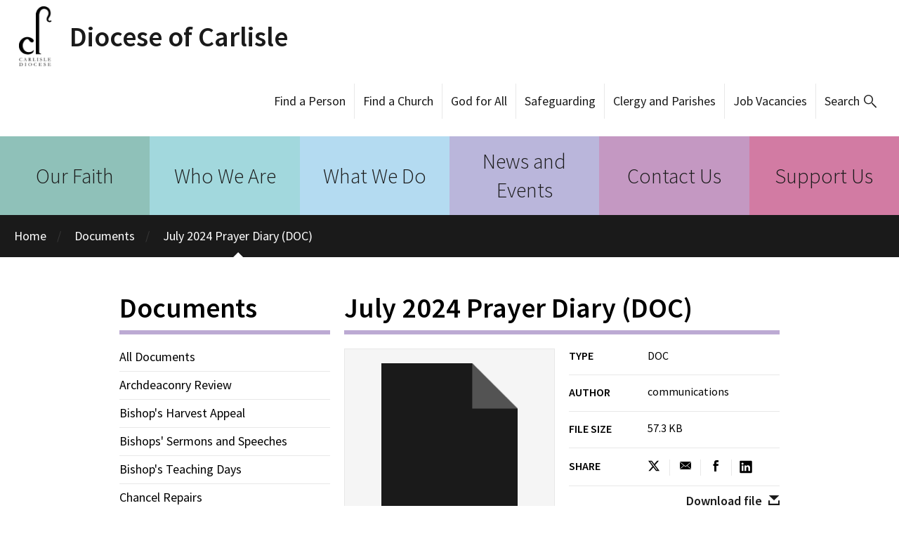

--- FILE ---
content_type: text/html; charset=utf-8
request_url: https://www.carlislediocese.org.uk/documents/july-2024-prayer-diary-doc/
body_size: 6749
content:

<!DOCTYPE html>



<html lang="en">
<head>
  

  <title>
    Diocese of Carlisle - 
    Documents
    
        - July 2024 Prayer Diary (DOC)
    

</title>
  <link href='https://fonts.googleapis.com/css?family=Source+Sans+Pro:300,400,400italic,600' rel='stylesheet' type='text/css'>
  <link rel="shortcut icon" href="/static/img/icon.47e93f383eef.png">

  <link href="/static/css/styles.min.9fad34e9263d.css" rel="stylesheet" />
  <script defer data-domain="carlislediocese.org.uk" src="https://plausible.io/js/script.file-downloads.hash.outbound-links.revenue.tagged-events.js"></script>
  <script>window.plausible = window.plausible || function() { (window.plausible.q = window.plausible.q || []).push(arguments) }</script>

  

<meta name="author" content="Diocese of Carlisle">
<meta name="viewport" content="width=device-width, initial-scale=1.0">

<!-- Open Graph meta tags -->
<meta property="og:title" content="July 2024 Prayer Diary (DOC) - Diocese of Carlisle" />
<meta property="og:type" content="article" />
<meta property="og:url" content="https://www.carlislediocese.org.uk/documents/july-2024-prayer-diary-doc/" />
<meta property="og:site_name" content="Diocese of Carlisle" />

<!-- Twitter Card meta tags -->
<meta name="twitter:title" content="July 2024 Prayer Diary (DOC) - Diocese of Carlisle">
<meta name="twitter:card" content="summary_large_image">






  
  <!--[if lt IE 9]>
    <script src="/static/js/modernizr.e8efd8b753d4.js"></script>
  <![endif]-->

  <!-- Global site tag (gtag.js) - Google Analytics -->
  <script async src="https://www.googletagmanager.com/gtag/js?id=UA-164239295-1"></script>
  <script>
    window.dataLayer = window.dataLayer || [];
    function gtag(){dataLayer.push(arguments);}
    gtag('js', new Date());
    gtag('config', 'UA-164239295-1', {'storage': 'none', 'anonymize_ip': true });
  </script>
</head>

<body class="">
  

  <header class="head">
    <h1 class="head-brand">
      <a href="/">Diocese of Carlisle</a>
    </h1>

    
      <ul class="head-links" id="head_links">
    
    <li>
        <a class=""
            href="https://carlisle.diocesedirectory.org/">
            Find a Person
        </a>
    </li>
    
    <li>
        <a class=""
            href="https://www.carlislediocese.org.uk/acny/">
            Find a Church
        </a>
    </li>
    
    <li>
        <a class=""
            href="https://www.carlislediocese.org.uk/god-for-all-strategy/">
            God for All
        </a>
    </li>
    
    <li>
        <a class=""
            href="https://www.carlislediocese.org.uk/safeguarding/">
            Safeguarding
        </a>
    </li>
    
    <li>
        <a class=""
            href="https://www.carlislediocese.org.uk/parish-resources/">
            Clergy and Parishes
        </a>
    </li>
    
    <li>
        <a class=""
            href="https://www.carlislediocese.org.uk/vacancies/">
            Job Vacancies
        </a>
    </li>
    
    <li class="search">
         <form method="GET" action="/search/">
            <input type="text" class="search-query" name="q" placeholder="Keyword Search" id="search-input">
            <a href="#" id="search-btn">Search</a>
            <button value="submit" type="submit" class="go">Go</button>
        </form>
    </li>
</ul>
<label for="mobile-menu-toggle" class="menu-btn" id="mobile-menu-btn"><span class="open">Menu</span><span class="close">Close</span></label>
<form method="GET" action="/search/">
    <input type="text" class="mobile-search-query" name="q" placeholder="Search" onfocus="this.placeholder = ''" onblur="this.placeholder = 'Search'" id="mobile-search-input">
    <button value="submit" type="submit" class="mobile-go">search</button>
</form>

    
  </header>

  <nav class="nav">
    
      


<ul class="nav-primary">
    
        <li class="c1">
            <a href="/our-faith/">
                Our Faith
            </a>
        </li>
    
        <li class="c2">
            <a href="/who/">
                Who We Are
            </a>
        </li>
    
        <li class="c3">
            <a href="/what-we-do/">
                What We Do
            </a>
        </li>
    
        <li class="c4">
            <a href="/news-and-events/">
                News and Events
            </a>
        </li>
    
        <li class="c5">
            <a href="/contact-us/">
                Contact Us
            </a>
        </li>
    
        <li class="c6">
            <a href="/support-us/">
                Support Us
            </a>
        </li>
    
</ul>

<input type="checkbox" id="mobile-menu-toggle" class="menu-toggle">


    

    

    

    

    

    


<ul class="mobile-menu">
    
        <li>
            <a class="c1"
                href="/our-faith/">
                Our Faith
            </a>
        </li>
    
        <li>
            <a class="c2"
                href="/who/">
                Who We Are
            </a>
        </li>
    
        <li>
            <a class="c3"
                href="/what-we-do/">
                What We Do
            </a>
        </li>
    
        <li>
            <a class="c4"
                href="/news-and-events/">
                News and Events
            </a>
        </li>
    
        <li>
            <a class="c5"
                href="/contact-us/">
                Contact Us
            </a>
        </li>
    
        <li>
            <a class="c6"
                href="/support-us/">
                Support Us
            </a>
        </li>
    
</ul>



    

    <ul class="nav-pebble">
      <li><a class="active" href="/">Home</a></li>
      
    <li><a class="active" href="/documents/">Documents</a></li>
    
    <li>
        <a class="active" href="/vacancies/">July 2024 Prayer Diary (DOC)</a>
    </li>



    </ul>
  </nav>

  <main class="main">
    <div class="billboard-top">
      
      
    </div>
    <div class="full wrap">
      
    <div class="header"></div>
    <div class="nav ">
        <h1>
    Documents
</h1>
        <hr />

        
            <div class="filter-container">
                <input type="checkbox" id="filter-dropdown-checkbox" class="visually-hidden">
                <label for="filter-dropdown-checkbox" class="filter-label">
                    <span>Filter by Category</span>
                    <span class="icon--open"></span>
                    <span class="icon--close"></span>
                </label>
                <ul class="lined filter filter-dropdown">
                    


    <li >
        

        

        

        
            <a href="/documents/">All Documents</a>
        
    </li>

    
        <li class="sq0 ">
            <a href="/documents/category/archdeaconry-review/">
                Archdeaconry Review
            </a>
        </li>
    
        <li class="sq1 ">
            <a href="/documents/category/bishops-harvest-appeal/">
                Bishop&#39;s Harvest Appeal
            </a>
        </li>
    
        <li class="sq2 ">
            <a href="/documents/category/bishops-sermons-and-speeches/">
                Bishops&#39; Sermons and Speeches
            </a>
        </li>
    
        <li class="sq3 ">
            <a href="/documents/category/bishops-teaching-days/">
                Bishop&#39;s Teaching Days
            </a>
        </li>
    
        <li class="sq4 ">
            <a href="/documents/category/chancel-repairs/">
                Chancel Repairs
            </a>
        </li>
    
        <li class="sq5 ">
            <a href="/documents/category/christenings/">
                Christenings
            </a>
        </li>
    
        <li class="sq6 ">
            <a href="/documents/category/churches-trust-for-cumbria/">
                Churches Trust for Cumbria
            </a>
        </li>
    
        <li class="sq7 ">
            <a href="/documents/category/church-trails/">
                Church Trails
            </a>
        </li>
    
        <li class="sq8 ">
            <a href="/documents/category/churchwardens/">
                Churchwardens
            </a>
        </li>
    
        <li class="sq9 ">
            <a href="/documents/category/churchyard-regulations/">
                Churchyard Regulations
            </a>
        </li>
    
        <li class="sq10 ">
            <a href="/documents/category/clergy/">
                Clergy
            </a>
        </li>
    
        <li class="sq11 ">
            <a href="/documents/category/closed-churches/">
                Closed Churches
            </a>
        </li>
    
        <li class="sq12 ">
            <a href="/documents/category/cmd-and-sabbaticals-anglican-clergy/">
                CMD and Sabbaticals for Anglican Clergy
            </a>
        </li>
    
        <li class="sq13 ">
            <a href="/documents/category/communications/">
                Communications
            </a>
        </li>
    
        <li class="sq14 ">
            <a href="/documents/category/coronation/">
                Coronation
            </a>
        </li>
    
        <li class="sq15 ">
            <a href="/documents/category/coronavirus/">
                Coronavirus
            </a>
        </li>
    
        <li class="sq16 ">
            <a href="/documents/category/dac-additional-matters/">
                DAC - Additional Matters
            </a>
        </li>
    
        <li class="sq17 ">
            <a href="/documents/category/dac-technical-guidance/">
                DAC - Advice and Guidance
            </a>
        </li>
    
        <li class="sq18 ">
            <a href="/documents/category/dac-applying-faculty/">
                DAC - Applying for a Faculty
            </a>
        </li>
    
        <li class="sq19 ">
            <a href="/documents/category/dac-getting-faculty/">
                DAC - Getting a Faculty
            </a>
        </li>
    
        <li class="sq20 ">
            <a href="/documents/category/dac-list/">
                DAC - List A
            </a>
        </li>
    
        <li class="sq21 ">
            <a href="/documents/category/dac-list-b/">
                DAC - List B
            </a>
        </li>
    
        <li class="sq22 ">
            <a href="/documents/category/dac-preliminary-advice/">
                DAC - Preliminary Advice
            </a>
        </li>
    
        <li class="sq23 ">
            <a href="/documents/category/quinquennial-inspections/">
                DAC - Quinquennial Inspections
            </a>
        </li>
    
        <li class="sq24 ">
            <a href="/documents/category/dac-temporary-re-ordering/">
                DAC - Temporary Re-ordering
            </a>
        </li>
    
        <li class="sq25 ">
            <a href="/documents/category/dac-vision-statement/">
                DAC Vision Statement
            </a>
        </li>
    
        <li class="sq26 ">
            <a href="/documents/category/dac-what-dac/">
                DAC - What is the DAC?
            </a>
        </li>
    
        <li class="sq27 ">
            <a href="/documents/category/data-protection-gdpr/">
                Data Protection (GDPR)
            </a>
        </li>
    
        <li class="sq28 ">
            <a href="/documents/category/dbs-online/">
                DBS Online
            </a>
        </li>
    
        <li class="sq29 ">
            <a href="/documents/category/diocesan-policy/">
                Diocesan Policy
            </a>
        </li>
    
        <li class="sq30 ">
            <a href="/documents/category/diocesan-synod/">
                Diocesan Synod
            </a>
        </li>
    
        <li class="sq31 ">
            <a href="/documents/category/disability/">
                	Disability
            </a>
        </li>
    
        <li class="sq32 ">
            <a href="/documents/category/environment/">
                	Environment
            </a>
        </li>
    
        <li class="sq33 ">
            <a href="/documents/category/faith-tourism/">
                Faith Tourism
            </a>
        </li>
    
        <li class="sq34 ">
            <a href="/documents/category/finance-cdbf-accounts/">
                Finance - CDBF Accounts
            </a>
        </li>
    
        <li class="sq35 ">
            <a href="/documents/category/dbf-2017-minutes/">
                Finance - DBF 2017 Minutes
            </a>
        </li>
    
        <li class="sq36 ">
            <a href="/documents/category/dbf-2018-minutes/">
                Finance - DBF 2018 Minutes
            </a>
        </li>
    
        <li class="sq37 ">
            <a href="/documents/category/dbf-2019-minutes/">
                Finance - DBF 2019 Minutes
            </a>
        </li>
    
        <li class="sq38 ">
            <a href="/documents/category/finance-dbf-2020-minutes/">
                Finance - DBF 2020 Minutes
            </a>
        </li>
    
        <li class="sq39 ">
            <a href="/documents/category/finance-dbf-2021-minutes/">
                Finance - DBF 2021 Minutes
            </a>
        </li>
    
        <li class="sq40 ">
            <a href="/documents/category/finance-dbf-2022-minutes/">
                Finance - DBF 2022 Minutes
            </a>
        </li>
    
        <li class="sq41 ">
            <a href="/documents/category/finance-dbf-2023-minutes/">
                Finance - DBF 2023 Minutes
            </a>
        </li>
    
        <li class="sq0 ">
            <a href="/documents/category/finance-dbf-2024-minutes/">
                Finance - DBF 2024 Minutes
            </a>
        </li>
    
        <li class="sq1 ">
            <a href="/documents/category/finance-ministry-offer/">
                Finance - Ministry Offer
            </a>
        </li>
    
        <li class="sq2 ">
            <a href="/documents/category/finance-parish-offer/">
                Finance - Parish Offer
            </a>
        </li>
    
        <li class="sq3 ">
            <a href="/documents/category/finance-parish-returns/">
                Finance - Parish Returns
            </a>
        </li>
    
        <li class="sq4 ">
            <a href="/documents/category/finance-parochial-fees/">
                Finance - Parochial Fees
            </a>
        </li>
    
        <li class="sq5 ">
            <a href="/documents/category/finance-resources-treasurers/">
                Finance - Resources for Treasurers
            </a>
        </li>
    
        <li class="sq6 ">
            <a href="/documents/category/funerals/">
                Funerals
            </a>
        </li>
    
        <li class="sq7 ">
            <a href="/documents/category/general-synod/">
                General Synod
            </a>
        </li>
    
        <li class="sq8 ">
            <a href="/documents/category/harvest-appeal/">
                Harvest Appeal
            </a>
        </li>
    
        <li class="sq9 ">
            <a href="/documents/category/hr/">
                HR
            </a>
        </li>
    
        <li class="sq10 ">
            <a href="/documents/category/ix12/">
                IX12
            </a>
        </li>
    
        <li class="sq11 ">
            <a href="/documents/category/jobs/">
                Job Vacancies
            </a>
        </li>
    
        <li class="sq12 ">
            <a href="/documents/category/latest-jobs/">
                Latest Jobs
            </a>
        </li>
    
        <li class="sq13 ">
            <a href="/documents/category/liturgical-resources/">
                Liturgical Resources
            </a>
        </li>
    
        <li class="sq14 ">
            <a href="/documents/category/ministerial-development-review/">
                Ministerial Development Review
            </a>
        </li>
    
        <li class="sq15 ">
            <a href="/documents/category/mitre-housing/">
                Mitre Housing
            </a>
        </li>
    
        <li class="sq16 ">
            <a href="/documents/category/mothers-union/">
                Mothers&#39; Union
            </a>
        </li>
    
        <li class="sq17 ">
            <a href="/documents/category/others/">
                Others
            </a>
        </li>
    
        <li class="sq18 ">
            <a href="/documents/category/parsonages/">
                Parsonages
            </a>
        </li>
    
        <li class="sq19 ">
            <a href="/documents/category/pcc-resources/">
                PCC Resources
            </a>
        </li>
    
        <li class="sq20 ">
            <a href="/documents/category/pcc-secretaries/">
                PCC Secretaries
            </a>
        </li>
    
        <li class="sq21 active">
            <a href="/documents/category/prayer-diary/">
                Prayer Diary
            </a>
        </li>
    
        <li class="sq22 ">
            <a href="/documents/category/prayer-resources/">
                Prayer Resources
            </a>
        </li>
    
        <li class="sq23 ">
            <a href="/documents/category/property/">
                Property
            </a>
        </li>
    
        <li class="sq24 ">
            <a href="/documents/category/readers/">
                Readers
            </a>
        </li>
    
        <li class="sq25 ">
            <a href="/documents/category/safeguarding/">
                Safeguarding
            </a>
        </li>
    
        <li class="sq26 ">
            <a href="/documents/category/schools-and-education-board-education/">
                Schools and Education - Board of Education
            </a>
        </li>
    
        <li class="sq27 ">
            <a href="/documents/category/schools-and-education-governors/">
                Schools and Education - Governors
            </a>
        </li>
    
        <li class="sq28 ">
            <a href="/documents/category/education-partnership-agreement/">
                Schools and Education - Partnership Agreement
            </a>
        </li>
    
        <li class="sq29 ">
            <a href="/documents/category/schools-and-education-policies-guidance-and-information-schools-and-governors/">
                Schools and Education - Policies, Guidance and Information for Schools and Governors
            </a>
        </li>
    
        <li class="sq30 ">
            <a href="/documents/category/schools-and-education-re-and-collective-worship/">
                Schools and Education - RE and Collective Worship
            </a>
        </li>
    
        <li class="sq31 ">
            <a href="/documents/category/schools-and-education-school-buildings/">
                Schools and Education - School Buildings
            </a>
        </li>
    
        <li class="sq32 ">
            <a href="/documents/category/education-siams-inspections/">
                Schools and Education - SIAMS Inspection Reports
            </a>
        </li>
    
        <li class="sq33 ">
            <a href="/documents/category/schools-and-education-siams-inspections/">
                Schools and Education - SIAMS Inspections
            </a>
        </li>
    
        <li class="sq34 ">
            <a href="/documents/category/schools-and-education-training-courses/">
                Schools and Education - Training Courses
            </a>
        </li>
    
        <li class="sq35 ">
            <a href="/documents/category/schools-and-education-vision-and-strategy/">
                Schools and Education - Vision and Strategy
            </a>
        </li>
    
        <li class="sq36 ">
            <a href="/documents/category/schools-weekly-communication/">
                Schools and Education - Weekly Communication
            </a>
        </li>
    
        <li class="sq37 ">
            <a href="/documents/category/schools-and-education-what-if/">
                Schools and Education - What If?
            </a>
        </li>
    
        <li class="sq38 ">
            <a href="/documents/category/self-supportingnon-stipendiary-ministry/">
                Self-Supporting/Non-Stipendiary Ministry
            </a>
        </li>
    
        <li class="sq39 ">
            <a href="/documents/category/stewardship-farewill/">
                Stewardship Farewill
            </a>
        </li>
    
        <li class="sq40 ">
            <a href="/documents/category/stewardship-generosity-week/">
                Stewardship - Generosity Week
            </a>
        </li>
    
        <li class="sq41 ">
            <a href="/documents/category/stewardship-giving-life/">
                Stewardship - Giving For Life
            </a>
        </li>
    
        <li class="sq0 ">
            <a href="/documents/category/stewardship-helpful-resources/">
                Stewardship - Helpful Resources
            </a>
        </li>
    
        <li class="sq1 ">
            <a href="/documents/category/stewardship-legacy-giving/">
                Stewardship - Legacy Giving
            </a>
        </li>
    
        <li class="sq2 ">
            <a href="/documents/category/stewardship-lite/">
                Stewardship Lite
            </a>
        </li>
    
        <li class="sq3 ">
            <a href="/documents/category/stewardship-saying-thank-you/">
                Stewardship - Saying Thank You
            </a>
        </li>
    
        <li class="sq4 ">
            <a href="/documents/category/way/">
                The Way
            </a>
        </li>
    
        <li class="sq5 ">
            <a href="/documents/category/vacancy-see/">
                Vacancy in See
            </a>
        </li>
    
        <li class="sq6 ">
            <a href="/documents/category/vocations/">
                Vocations
            </a>
        </li>
    
        <li class="sq7 ">
            <a href="/documents/category/weddings/">
                Weddings
            </a>
        </li>
    




                </ul>
            </div>
        
    </div>
    <div class="content">
        <div class="news-list ">
            


            <ul class="items-list">
                
    <div class="content">
        <h1>July 2024 Prayer Diary (DOC)</h1><hr />
        <div class="meta-with-image">
            <a href="https://cofecarlisle.contentfiles.net/media/documents/document/2024/07/Prayer_Diary_July_2024_DOC.docx">
                <div class="meta-image doc">
                    
                </div>
            </a>
            <dl class="meta with-download">
                <dt>Type</dt>
                <dd>DOC</dd>

                
                    <dt>Author</dt>
                    <dd>communications</dd>
                

                <dt>File size</dt>
                <dd>57.3 KB</dd>

                <dt>Share</dt>
<dd>
    <ul class="social">
        <!-- Twitter Share -->
        <li>
            <a href="https://twitter.com/intent/tweet?url=https%3A%2F%2Fwww.carlislediocese.org.uk%2Fdocuments%2Fjuly-2024-prayer-diary-doc%2F&text=July%202024%20Prayer%20Diary%20%28DOC%29" class="twitter-icon" target="_blank" aria-label="Share this on Twitter">
            </a>
        </li>

        <!-- Email Share -->
        <li>
            <a href="mailto:?subject=July%202024%20Prayer%20Diary%20%28DOC%29&body=https%3A//www.carlislediocese.org.uk/documents/july-2024-prayer-diary-doc/" class="mail-icon" aria-label="Share this via email">
            </a>
       </li>

        <!-- Facebook Share -->
        <li>
            <a href="https://www.facebook.com/sharer/sharer.php?u=https%3A%2F%2Fwww.carlislediocese.org.uk%2Fdocuments%2Fjuly-2024-prayer-diary-doc%2F" class="facebook-icon" target="_blank" aria-label="Share this on Facebook">
            </a>
        </li>

        <!-- LinkedIn Share -->
        <li>
            <a href="https://www.linkedin.com/sharing/share-offsite/?url=https%3A%2F%2Fwww.carlislediocese.org.uk%2Fdocuments%2Fjuly-2024-prayer-diary-doc%2F" class="linkedin-icon" target="_blank" aria-label="Share this on LinkedIn">
            </a>
        </li>
    </ul>
</dd>

            </dl>
            <p class="btn-row"><a href="https://cofecarlisle.contentfiles.net/media/documents/document/2024/07/Prayer_Diary_July_2024_DOC.docx" class="btn download">Download file</a></p>
        </div>
        <div id="glitter_column_content">
    
</div>

    </div>
    <div class="footer"></div>


            </ul>

            
                
            
        </div>
    </div>

    <div class="footer"></div>

    </div>
    <div class="billboard-bottom">
      
      
    </div>
  </main>

  <footer class="foot">
    
      


<div class="wrap full">
  <ul class="foot-social">
    <li class="facebook"><a onclick="openFacebookLink(this); return false;" href="https://www.facebook.com/Diocese-of-Carlisle-100193371628434/" target="_blank"><span class="hide">Facebook</span></a></li>
    <li class="twitter"><a href="https://twitter.com/CarlisleDiocese" target="_blank"><span class="hide">Twitter</span></a></li>
    <li class="youtube"><a href="https://www.youtube.com/channel/UCJxsFZslBdh8MLQuyFSaWAQ" target="_blank"><span class="hide">YouTube</span></a></li>
  </ul>
  <div class="foot-address">
    <div class="foot-brand-container">
      <a href="/" class="foot-brand">Diocese of Carlisle</a>
    </div>
    <p>Diocese of Carlisle,  <br />
    Church House, 19-24 Friargate, <br />
    Penrith, Cumbria, <br />
    CA11 7XR<br />
    <a href="tel:01768 807777">01768 807777</a> <br />
    </p>
    <div class="foot-brand-container foot-brand-right">
      <a href="https://www.churchofengland.org/" target="_blank" class="foot-brand-cofe">The Church of England</a>
    </div>
  </div>

  <ul class="foot-links">
    
    
      <li class="first">
        <h3>
          <a href="/our-faith/">
            Our Faith
          </a>
        </h3>
        <small>
          
            <a href="/prayer/">Prayer</a>, 
          
            <a href="/stories/">Stories</a>, 
          
            <a href="/faq/">FAQ</a>
          
        </small>
      </li>
    
      <li >
        <h3>
          <a href="/who/">
            Who We Are
          </a>
        </h3>
        <small>
          
            <a href="/who/bishop-carlisle/">Bishop of Carlisle</a>, 
          
            <a href="/about/">About the Diocese of Carlisle</a>, 
          
            <a href="/acny/">Find a Church</a>, 
          
            <a href="/carlisle-cathedral/">Carlisle Cathedral</a>, 
          
            <a href="/chaplains/">Find a Chaplain</a>, 
          
            <a href="/readers/">Readers</a>, 
          
            <a href="/rydal-hall-youth-centres/">Rydal Hall and Youth Centres</a>
          
        </small>
      </li>
    
      <li >
        <h3>
          <a href="/what-we-do/">
            What We Do
          </a>
        </h3>
        <small>
          
            <a href="/christenings-weddings-funerals/">Life Events</a>, 
          
            <a href="/missionanddiscipleship/">Discipleship, Ministry and Mission</a>, 
          
            <a href="/safeguarding/">Safeguarding</a>, 
          
            <a href="/education/">Schools and Education</a>, 
          
            <a href="/finance2/">Finance</a>, 
          
            <a href="/stewardship-and-planned-giving/">Stewardship</a>, 
          
            <a href="/environment/">Environment</a>, 
          
            <a href="/diocesan-advisory-council/">DAC - Care of Churches</a>, 
          
            <a href="/property/">Property and Pastoral</a>, 
          
            <a href="/what-we-do/human-resources/">Human Resources and Governance</a>, 
          
            <a href="/communications/">Communications</a>, 
          
            <a href="/healing/">Health and Wellbeing</a>
          
        </small>
      </li>
    
      <li class="first">
        <h3>
          <a href="/news-and-events/">
            News and Events
          </a>
        </h3>
        <small>
          
            <a href="/news/">Latest News</a>, 
          
            <a href="/events/">Events Calendar</a>, 
          
            <a href="/way/">The Way</a>, 
          
            <a href="/e-news/">Diocesan eNews</a>, 
          
            <a href="/events/category/training/">Training Events</a>
          
        </small>
      </li>
    
      <li >
        <h3>
          <a href="/contact-us/">
            Contact Us
          </a>
        </h3>
        <small>
          
            <a href="/bishops-and-senior-clergy/">Bishops and Senior Clergy</a>, 
          
            <a href="/archdeacons/">Archdeacons</a>, 
          
            <a href="/senior-diocesan-staff/">Senior Diocesan Staff</a>, 
          
            <a href="/etc/">Emmanuel Theological College</a>, 
          
            <a href="/mission-ministry-support-innovation/">Mission and Ministry, Support and Innovation</a>, 
          
            <a href="/programme-and-strategy/">Programme and Strategy</a>, 
          
            <a href="/safeguarding-contacts/">Safeguarding Contacts</a>, 
          
            <a href="/contact-schools-and-education/">Schools and Education</a>, 
          
            <a href="/finance/">Finance</a>, 
          
            <a href="/contact/stewardship/">Stewardship</a>, 
          
            <a href="/HR/">Human Resources and Governance</a>, 
          
            <a href="/contact/property/">Property and Pastoral</a>, 
          
            <a href="/contact-communications/">Communications</a>, 
          
            <a href="/dac-synod-and-administration/">DAC</a>, 
          
            <a href="/net-zero-contact/">Net Zero Carbon</a>
          
        </small>
      </li>
    
      <li >
        <h3>
          <a href="/support-us/">
            Support Us
          </a>
        </h3>
        <small>
          
        </small>
      </li>
    
  </ul>
  <ul class="foot-links header-duplicate">
    
      <li class="first no-secondary">
        <a class=""
          href="https://carlisle.diocesedirectory.org/">
          Find a Person
        </a>
      </li>
    
      <li class=" no-secondary">
        <a class=""
          href="https://www.carlislediocese.org.uk/acny/">
          Find a Church
        </a>
      </li>
    
      <li class=" no-secondary">
        <a class=""
          href="https://www.carlislediocese.org.uk/god-for-all-strategy/">
          God for All
        </a>
      </li>
    
      <li class="first no-secondary">
        <a class=""
          href="https://www.carlislediocese.org.uk/safeguarding/">
          Safeguarding
        </a>
      </li>
    
      <li class=" no-secondary">
        <a class=""
          href="https://www.carlislediocese.org.uk/parish-resources/">
          Clergy and Parishes
        </a>
      </li>
    
      <li class=" no-secondary">
        <a class=""
          href="https://www.carlislediocese.org.uk/vacancies/">
          Job Vacancies
        </a>
      </li>
    
  </ul>

  <div class="foot-legal">
    <p class="foot-legal-copyright">Copyright &copy; 2026 Diocese of Carlisle.</p>
    <p class="foot-legal-creator">Design by <a href="https://www.dev.ngo/">DEV</a></p>
  </div>
</div>


    
  </footer>
  <script type="text/javascript">
    var search = document.getElementById('search-btn');
    var linkbar = document.getElementById('head_links');
    var search_input = document.getElementById('search-input');
    var menu_btn = document.getElementById('mobile-menu-btn');
    search.onclick=function() { linkbar.classList.add('search-active'); search_input.focus(); }
    menu_btn.onclick=function() { this.classList.toggle('active'); }
  </script>
  <script src="/static/admin/js/jquery.min.5790ead7ad3b.js"></script>
  <script src="/static/glitter/libs/bootstrap/carousel/js/bootstrap.min.d944419ca3a4.js"></script>
  <script src="/static/acny/js/acny-map.f793bc4e8345.js"></script>
  <script src="/static/js/facebook_opener.2f89a342562e.js"></script>
</body>
</html>



--- FILE ---
content_type: application/javascript
request_url: https://www.carlislediocese.org.uk/static/acny/js/acny-map.f793bc4e8345.js
body_size: 1839
content:
/* global google */

function acny_map(map_canvas) {
    "use strict";

    var escapeHTML = function(unsafe) {
        return unsafe
            .replace(/&/g, "&amp;")
            .replace(/</g, "&lt;")
            .replace(/>/g, "&gt;")
            .replace(/"/g, "&quot;")
            .replace(/'/g, "&#x27;")
            .replace(/`/g, "&#x60;");
     }

    // Popup window
    var info_window = new google.maps.InfoWindow({
        content: "",
        pixelOffset: new google.maps.Size(0, -30)
    });

    // Custom marker
    function ACNYMarker(opts) {
        this.latlng = new google.maps.LatLng(opts.geometry.lat(), opts.geometry.lng());
        this.setMap(opts.map);
        this.feature = opts.feature;
        this.map = opts.map;
    }

    ACNYMarker.prototype = new google.maps.OverlayView();

    ACNYMarker.prototype.draw = function() {
        var self = this;
        var div = this.div;

        if (!div) {
            div = this.div = document.createElement("div");

            div.className = "acny-marker";
            div.innerHTML = this.feature.getProperty("number");

            google.maps.event.addDomListener(div, "click", function() {
                google.maps.event.trigger(self, "click");

                var content = escapeHTML(self.feature.getProperty("name"));
                content = "<a href='" + escapeHTML(self.feature.getProperty("link")) + "'>" + content + "</a>";
                content = "<div class='popup-content'>" + content + "</div>";

                info_window.setContent(content);
                info_window.setPosition(self.latlng);
                info_window.open(self.map);
            });

            var panes = this.getPanes();
            panes.overlayImage.appendChild(div);
        }

        var point = this.getProjection().fromLatLngToDivPixel(this.latlng);

        if (point) {
            div.style.left = (point.x - 10) + "px";
            div.style.top = (point.y - 20) + "px";
        }
    };

    ACNYMarker.prototype.remove = function() {
        if (this.div) {
            this.div.parentNode.removeChild(this.div);
            this.div = null;
        }
    };

    ACNYMarker.prototype.getPosition = function() {
        return this.latlng;
    };


    var initialize = function(canvas) {
        var map = new google.maps.Map(canvas, {
            zoom: 5,
            center: {lat: 54, lng: -2}
        });

        map.data.addListener("addfeature", function(event) {
            var centroid = event.feature.getProperty("centroid");
            var envelope = event.feature.getProperty("envelope");

            if (centroid === true) {
                map.setCenter(event.feature.getGeometry().get());
            } else if (envelope === true) {
                var envelope_type = event.feature.getGeometry().getType();

                if (envelope_type === "Polygon") {
                    var bounds = new google.maps.LatLngBounds();

                    event.feature.getGeometry().getArray().forEach(function(path) {
                        path.getArray().forEach(function(latLng) {
                            bounds.extend(latLng);
                        });
                    });

                    map.fitBounds(bounds);
                } else if (envelope_type === "Point") {
                    if (canvas.dataset.mapzoom === undefined) {
                        map.setZoom(15);
                    } else {
                        map.setZoom(parseInt(canvas.dataset.mapzoom));
                    }
                }
            } else {
                var marker = new ACNYMarker({
                    geometry: event.feature.getGeometry().get(),
                    map: map,
                    feature: event.feature
                });
            }
        });

        if (canvas.dataset.mapjson !== undefined) {
            var mapjson = JSON.parse(canvas.dataset.mapjson);
            map.data.addGeoJson(mapjson);
        }

        if (canvas.dataset.mapregion === undefined) {
            var mapregion = { "data": [] }
        } else {
            var mapregion = JSON.parse(canvas.dataset.mapregion);
        }

        var region_lat_long = [];
        for (var coords in mapregion.data) {
            region_lat_long.push({"lat": mapregion.data[coords][0], "lng": mapregion.data[coords][1]});
        }

        var regionCoords = [
            region_lat_long
        ];

        // Construct the polygon.
        var regionPolygon = new google.maps.Polygon({
          paths: regionCoords,
          strokeColor: '#FF0000',
          strokeOpacity: 0.8,
          strokeWeight: 2,
          fillColor: '#FF0000',
          fillOpacity: 0.03
        });
        regionPolygon.setMap(map);


        // All points on our map are false, as we're manually adding markers so we can have labels
        // with them. If Google maps allows custom labels from GeoJSON features in future - this
        // could be updated.
        map.data.setStyle(function() {
            return ({
                visible: false
            });
        });
    };

    initialize(map_canvas);
};

function make_maps() {
    $(".acny-map").each(function(i, el) {
        acny_map(el);
    });
}

if (document.getElementsByClassName("acny-map").length > 0) {
    $.getScript("https://maps.googleapis.com/maps/api/js?key=AIzaSyC87oq47CcbjSpv3P8KAyx5dD_-QIIu1Bs").done(function() {
        make_maps();
    })
}
